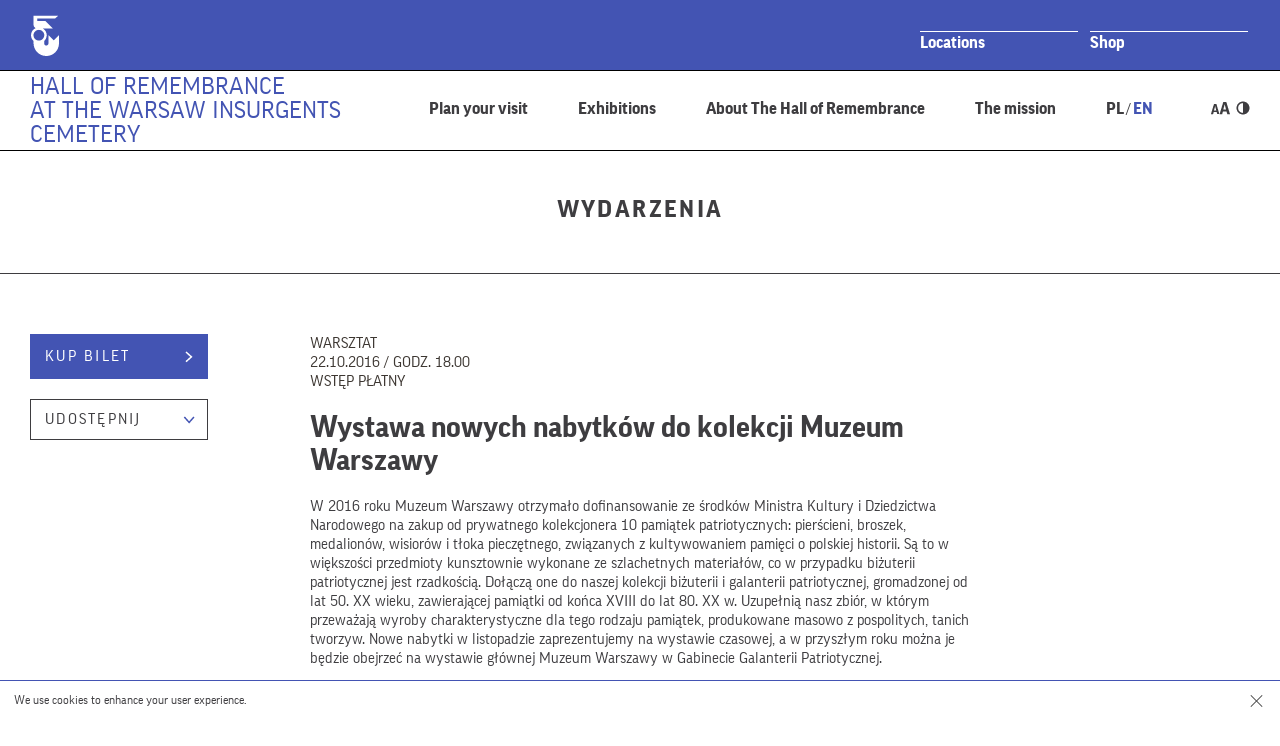

--- FILE ---
content_type: text/html; charset=UTF-8
request_url: https://izbapamieci.muzeumwarszawy.pl/en/?attachment_id=15638
body_size: 13458
content:
<!DOCTYPE html>
        <html class="" lang="en" xml:lang="en">
<head>
    <!--[if lt IE 7]>
    <p class="chromeframe">You are using an outdated browser. <a href="http://browsehappy.com/">Upgrade your browser today</a> or <a href="http://www.google.com/chromeframe/?redirect=true">install Google Chrome Frame</a> to fully enjoy this site.</p>
    <![endif]-->
    <!--[if lt IE 9]>
    <script src="https://html5shim.googlecode.com/svn/trunk/html5.js"></script>
    <![endif]-->
    <meta charset="utf-8">
    <meta name="viewport" content="width=device-width, initial-scale=1.0, minimum-scale=1.0, maximum-scale=4.0">
    <meta name="format-detection" content="telephone=no" />
    <meta name="description" content="Muzeum Warszawy">
    <link rel="icon" href="https://izbapamieci.muzeumwarszawy.pl/wp-content/themes/muzeum_warszawy_oddzial/img/favicon.ico" type="image/x-icon">
    <link rel="apple-touch-icon" sizes="57x57" href="https://izbapamieci.muzeumwarszawy.pl/wp-content/themes/muzeum_warszawy_oddzial/img/favicon/apple-icon-57x57.png">
    <link rel="apple-touch-icon" sizes="60x60" href="https://izbapamieci.muzeumwarszawy.pl/wp-content/themes/muzeum_warszawy_oddzial/img/favicon/apple-icon-60x60.png">
    <link rel="apple-touch-icon" sizes="72x72" href="https://izbapamieci.muzeumwarszawy.pl/wp-content/themes/muzeum_warszawy_oddzial/img/favicon/apple-icon-72x72.png">
    <link rel="apple-touch-icon" sizes="76x76" href="https://izbapamieci.muzeumwarszawy.pl/wp-content/themes/muzeum_warszawy_oddzial/img/favicon/apple-icon-76x76.png">
    <link rel="apple-touch-icon" sizes="114x114" href="https://izbapamieci.muzeumwarszawy.pl/wp-content/themes/muzeum_warszawy_oddzial/img/favicon/apple-icon-114x114.png">
    <link rel="apple-touch-icon" sizes="120x120" href="https://izbapamieci.muzeumwarszawy.pl/wp-content/themes/muzeum_warszawy_oddzial/img/favicon/apple-icon-120x120.png">
    <link rel="apple-touch-icon" sizes="144x144" href="https://izbapamieci.muzeumwarszawy.pl/wp-content/themes/muzeum_warszawy_oddzial/img/favicon/apple-icon-144x144.png">
    <link rel="apple-touch-icon" sizes="152x152" href="https://izbapamieci.muzeumwarszawy.pl/wp-content/themes/muzeum_warszawy_oddzial/img/favicon/apple-icon-152x152.png">
    <link rel="apple-touch-icon" sizes="180x180" href="https://izbapamieci.muzeumwarszawy.pl/wp-content/themes/muzeum_warszawy_oddzial/img/favicon/apple-icon-180x180.png">
    <link rel="icon" type="image/png" sizes="192x192"  href="https://izbapamieci.muzeumwarszawy.pl/wp-content/themes/muzeum_warszawy_oddzial/img/favicon/android-icon-192x192.png">
    <link rel="icon" type="image/png" sizes="32x32" href="https://izbapamieci.muzeumwarszawy.pl/wp-content/themes/muzeum_warszawy_oddzial/img/favicon/favicon-32x32.png">
    <link rel="icon" type="image/png" sizes="96x96" href="https://izbapamieci.muzeumwarszawy.pl/wp-content/themes/muzeum_warszawy_oddzial/img/favicon/favicon-96x96.png">
    <link rel="icon" type="image/png" sizes="16x16" href="https://izbapamieci.muzeumwarszawy.pl/wp-content/themes/muzeum_warszawy_oddzial/img/favicon/favicon-16x16.png">
    <link rel="manifest" href="https://izbapamieci.muzeumwarszawy.pl/wp-content/themes/muzeum_warszawy_oddzial/img/favicon/manifest.json">
    <meta name="msapplication-TileColor" content="#ffffff">
    <meta name="msapplication-TileImage" content="/ms-icon-144x144.png">
    
    <script type="text/javascript">var templateUrl = 'https://izbapamieci.muzeumwarszawy.pl/wp-content/themes/muzeum_warszawy_oddzial';var blogUrl = 'https://izbapamieci.muzeumwarszawy.pl/en/';</script>
    <!--<link rel="stylesheet" href="https://muzeumwarszawy.pl/wp-content/themes/muzeum_warszawy/stylesheets/css/styles.css" type="text/css" media="all">-->
    <meta name='robots' content='index, follow, max-image-preview:large, max-snippet:-1, max-video-preview:-1' />
<link rel="alternate" hreflang="en" href="https://izbapamieci.muzeumwarszawy.pl/en/?attachment_id=15638" />

	<!-- This site is optimized with the Yoast SEO plugin v26.7 - https://yoast.com/wordpress/plugins/seo/ -->
	<title>Wystawa nowych nabytków do kolekcji Muzeum Warszawy | Hall of Remembrance at the Warsaw Insurgents Cemetery</title>
	<link rel="canonical" href="https://izbapamieci.muzeumwarszawy.pl/en/" />
	<meta property="og:locale" content="en_US" />
	<meta property="og:type" content="article" />
	<meta property="og:title" content="Wystawa nowych nabytków do kolekcji Muzeum Warszawy | Hall of Remembrance at the Warsaw Insurgents Cemetery" />
	<meta property="og:description" content="Fot. Grażyna Kułakowska/Muzeum Warszawy" />
	<meta property="og:url" content="https://izbapamieci.muzeumwarszawy.pl/en/" />
	<meta property="og:site_name" content="Hall of Remembrance at the Warsaw Insurgents Cemetery" />
	<meta property="article:publisher" content="https://www.facebook.com/muzeum.wola" />
	<meta property="og:image" content="https://izbapamieci.muzeumwarszawy.pl/en/" />
	<meta property="og:image:width" content="2000" />
	<meta property="og:image:height" content="1333" />
	<meta property="og:image:type" content="image/jpeg" />
	<meta name="twitter:card" content="summary_large_image" />
	<script type="application/ld+json" class="yoast-schema-graph">{"@context":"https://schema.org","@graph":[{"@type":"WebPage","@id":"https://izbapamieci.muzeumwarszawy.pl/en/","url":"https://izbapamieci.muzeumwarszawy.pl/en/","name":"Wystawa nowych nabytków do kolekcji Muzeum Warszawy | Hall of Remembrance at the Warsaw Insurgents Cemetery","isPartOf":{"@id":"https://izbapamieci.muzeumwarszawy.pl/#website"},"primaryImageOfPage":{"@id":"https://izbapamieci.muzeumwarszawy.pl/en/#primaryimage"},"image":{"@id":"https://izbapamieci.muzeumwarszawy.pl/en/#primaryimage"},"thumbnailUrl":"https://izbapamieci.muzeumwarszawy.pl/wp-content/uploads/sites/25/2017/02/3-2.jpg","datePublished":"2017-02-01T13:37:34+00:00","breadcrumb":{"@id":"https://izbapamieci.muzeumwarszawy.pl/en/#breadcrumb"},"inLanguage":"en-US","potentialAction":[{"@type":"ReadAction","target":["https://izbapamieci.muzeumwarszawy.pl/en/"]}]},{"@type":"ImageObject","inLanguage":"en-US","@id":"https://izbapamieci.muzeumwarszawy.pl/en/#primaryimage","url":"https://izbapamieci.muzeumwarszawy.pl/wp-content/uploads/sites/25/2017/02/3-2.jpg","contentUrl":"https://izbapamieci.muzeumwarszawy.pl/wp-content/uploads/sites/25/2017/02/3-2.jpg","width":2000,"height":1333},{"@type":"BreadcrumbList","@id":"https://izbapamieci.muzeumwarszawy.pl/en/#breadcrumb","itemListElement":[{"@type":"ListItem","position":1,"name":"Home","item":"https://izbapamieci.muzeumwarszawy.pl/en/"},{"@type":"ListItem","position":2,"name":"Wystawa nowych nabytków do kolekcji Muzeum Warszawy"}]},{"@type":"WebSite","@id":"https://izbapamieci.muzeumwarszawy.pl/#website","url":"https://izbapamieci.muzeumwarszawy.pl/","name":"Hall of Remembrance at the Warsaw Insurgents Cemetery","description":"Hall of Remembrance at the Warsaw Insurgents Cemetery","potentialAction":[{"@type":"SearchAction","target":{"@type":"EntryPoint","urlTemplate":"https://izbapamieci.muzeumwarszawy.pl/?s={search_term_string}"},"query-input":{"@type":"PropertyValueSpecification","valueRequired":true,"valueName":"search_term_string"}}],"inLanguage":"en-US"}]}</script>
	<!-- / Yoast SEO plugin. -->


<link rel='dns-prefetch' href='//code.jquery.com' />
<link rel="alternate" type="application/rss+xml" title="Hall of Remembrance at the Warsaw Insurgents Cemetery &raquo; Wystawa nowych nabytków do kolekcji Muzeum Warszawy Comments Feed" href="https://izbapamieci.muzeumwarszawy.pl/en/?attachment_id=15638/feed/" />
<link rel="alternate" title="oEmbed (JSON)" type="application/json+oembed" href="https://izbapamieci.muzeumwarszawy.pl/en/wp-json/oembed/1.0/embed?url=https%3A%2F%2Fizbapamieci.muzeumwarszawy.pl%2Fen%2F%3Fattachment_id%3D15638" />
<link rel="alternate" title="oEmbed (XML)" type="text/xml+oembed" href="https://izbapamieci.muzeumwarszawy.pl/en/wp-json/oembed/1.0/embed?url=https%3A%2F%2Fizbapamieci.muzeumwarszawy.pl%2Fen%2F%3Fattachment_id%3D15638&#038;format=xml" />
<style id='wp-img-auto-sizes-contain-inline-css' type='text/css'>
img:is([sizes=auto i],[sizes^="auto," i]){contain-intrinsic-size:3000px 1500px}
/*# sourceURL=wp-img-auto-sizes-contain-inline-css */
</style>
<link rel='stylesheet' id='fonts-css' href='https://izbapamieci.muzeumwarszawy.pl/wp-content/themes/muzeum_warszawy_oddzial/stylesheets/css/fonts.css?ver=1.0' type='text/css' media='all' />
<link rel='stylesheet' id='global-css' href='https://izbapamieci.muzeumwarszawy.pl/wp-content/themes/muzeum_warszawy_oddzial/stylesheets/css/common-300925.css?ver=1.0' type='text/css' media='all' />
<link rel='stylesheet' id='highcontrast-css' href='https://izbapamieci.muzeumwarszawy.pl/wp-content/themes/muzeum_warszawy_oddzial/stylesheets/css/contrast.css?ver=1.0' type='text/css' media='all' />
<link rel='stylesheet' id='main-css' href='https://izbapamieci.muzeumwarszawy.pl/wp-content/themes/muzeum_warszawy_oddzial/stylesheets/css/styles-050925.css?ver=1.0' type='text/css' media='all' />
<link rel='stylesheet' id='izbapamieci-css' href='https://izbapamieci.muzeumwarszawy.pl/wp-content/themes/muzeum_warszawy_oddzial/stylesheets/css/izbapamieci.css?ver=1.0' type='text/css' media='all' />
<style id='wp-emoji-styles-inline-css' type='text/css'>

	img.wp-smiley, img.emoji {
		display: inline !important;
		border: none !important;
		box-shadow: none !important;
		height: 1em !important;
		width: 1em !important;
		margin: 0 0.07em !important;
		vertical-align: -0.1em !important;
		background: none !important;
		padding: 0 !important;
	}
/*# sourceURL=wp-emoji-styles-inline-css */
</style>
<link rel='stylesheet' id='wp-block-library-css' href='https://izbapamieci.muzeumwarszawy.pl/wp-includes/css/dist/block-library/style.min.css?ver=6.9' type='text/css' media='all' />
<style id='classic-theme-styles-inline-css' type='text/css'>
/*! This file is auto-generated */
.wp-block-button__link{color:#fff;background-color:#32373c;border-radius:9999px;box-shadow:none;text-decoration:none;padding:calc(.667em + 2px) calc(1.333em + 2px);font-size:1.125em}.wp-block-file__button{background:#32373c;color:#fff;text-decoration:none}
/*# sourceURL=/wp-includes/css/classic-themes.min.css */
</style>
<style id='global-styles-inline-css' type='text/css'>
:root{--wp--preset--aspect-ratio--square: 1;--wp--preset--aspect-ratio--4-3: 4/3;--wp--preset--aspect-ratio--3-4: 3/4;--wp--preset--aspect-ratio--3-2: 3/2;--wp--preset--aspect-ratio--2-3: 2/3;--wp--preset--aspect-ratio--16-9: 16/9;--wp--preset--aspect-ratio--9-16: 9/16;--wp--preset--color--black: #000000;--wp--preset--color--cyan-bluish-gray: #abb8c3;--wp--preset--color--white: #ffffff;--wp--preset--color--pale-pink: #f78da7;--wp--preset--color--vivid-red: #cf2e2e;--wp--preset--color--luminous-vivid-orange: #ff6900;--wp--preset--color--luminous-vivid-amber: #fcb900;--wp--preset--color--light-green-cyan: #7bdcb5;--wp--preset--color--vivid-green-cyan: #00d084;--wp--preset--color--pale-cyan-blue: #8ed1fc;--wp--preset--color--vivid-cyan-blue: #0693e3;--wp--preset--color--vivid-purple: #9b51e0;--wp--preset--gradient--vivid-cyan-blue-to-vivid-purple: linear-gradient(135deg,rgb(6,147,227) 0%,rgb(155,81,224) 100%);--wp--preset--gradient--light-green-cyan-to-vivid-green-cyan: linear-gradient(135deg,rgb(122,220,180) 0%,rgb(0,208,130) 100%);--wp--preset--gradient--luminous-vivid-amber-to-luminous-vivid-orange: linear-gradient(135deg,rgb(252,185,0) 0%,rgb(255,105,0) 100%);--wp--preset--gradient--luminous-vivid-orange-to-vivid-red: linear-gradient(135deg,rgb(255,105,0) 0%,rgb(207,46,46) 100%);--wp--preset--gradient--very-light-gray-to-cyan-bluish-gray: linear-gradient(135deg,rgb(238,238,238) 0%,rgb(169,184,195) 100%);--wp--preset--gradient--cool-to-warm-spectrum: linear-gradient(135deg,rgb(74,234,220) 0%,rgb(151,120,209) 20%,rgb(207,42,186) 40%,rgb(238,44,130) 60%,rgb(251,105,98) 80%,rgb(254,248,76) 100%);--wp--preset--gradient--blush-light-purple: linear-gradient(135deg,rgb(255,206,236) 0%,rgb(152,150,240) 100%);--wp--preset--gradient--blush-bordeaux: linear-gradient(135deg,rgb(254,205,165) 0%,rgb(254,45,45) 50%,rgb(107,0,62) 100%);--wp--preset--gradient--luminous-dusk: linear-gradient(135deg,rgb(255,203,112) 0%,rgb(199,81,192) 50%,rgb(65,88,208) 100%);--wp--preset--gradient--pale-ocean: linear-gradient(135deg,rgb(255,245,203) 0%,rgb(182,227,212) 50%,rgb(51,167,181) 100%);--wp--preset--gradient--electric-grass: linear-gradient(135deg,rgb(202,248,128) 0%,rgb(113,206,126) 100%);--wp--preset--gradient--midnight: linear-gradient(135deg,rgb(2,3,129) 0%,rgb(40,116,252) 100%);--wp--preset--font-size--small: 13px;--wp--preset--font-size--medium: 20px;--wp--preset--font-size--large: 36px;--wp--preset--font-size--x-large: 42px;--wp--preset--spacing--20: 0.44rem;--wp--preset--spacing--30: 0.67rem;--wp--preset--spacing--40: 1rem;--wp--preset--spacing--50: 1.5rem;--wp--preset--spacing--60: 2.25rem;--wp--preset--spacing--70: 3.38rem;--wp--preset--spacing--80: 5.06rem;--wp--preset--shadow--natural: 6px 6px 9px rgba(0, 0, 0, 0.2);--wp--preset--shadow--deep: 12px 12px 50px rgba(0, 0, 0, 0.4);--wp--preset--shadow--sharp: 6px 6px 0px rgba(0, 0, 0, 0.2);--wp--preset--shadow--outlined: 6px 6px 0px -3px rgb(255, 255, 255), 6px 6px rgb(0, 0, 0);--wp--preset--shadow--crisp: 6px 6px 0px rgb(0, 0, 0);}:where(.is-layout-flex){gap: 0.5em;}:where(.is-layout-grid){gap: 0.5em;}body .is-layout-flex{display: flex;}.is-layout-flex{flex-wrap: wrap;align-items: center;}.is-layout-flex > :is(*, div){margin: 0;}body .is-layout-grid{display: grid;}.is-layout-grid > :is(*, div){margin: 0;}:where(.wp-block-columns.is-layout-flex){gap: 2em;}:where(.wp-block-columns.is-layout-grid){gap: 2em;}:where(.wp-block-post-template.is-layout-flex){gap: 1.25em;}:where(.wp-block-post-template.is-layout-grid){gap: 1.25em;}.has-black-color{color: var(--wp--preset--color--black) !important;}.has-cyan-bluish-gray-color{color: var(--wp--preset--color--cyan-bluish-gray) !important;}.has-white-color{color: var(--wp--preset--color--white) !important;}.has-pale-pink-color{color: var(--wp--preset--color--pale-pink) !important;}.has-vivid-red-color{color: var(--wp--preset--color--vivid-red) !important;}.has-luminous-vivid-orange-color{color: var(--wp--preset--color--luminous-vivid-orange) !important;}.has-luminous-vivid-amber-color{color: var(--wp--preset--color--luminous-vivid-amber) !important;}.has-light-green-cyan-color{color: var(--wp--preset--color--light-green-cyan) !important;}.has-vivid-green-cyan-color{color: var(--wp--preset--color--vivid-green-cyan) !important;}.has-pale-cyan-blue-color{color: var(--wp--preset--color--pale-cyan-blue) !important;}.has-vivid-cyan-blue-color{color: var(--wp--preset--color--vivid-cyan-blue) !important;}.has-vivid-purple-color{color: var(--wp--preset--color--vivid-purple) !important;}.has-black-background-color{background-color: var(--wp--preset--color--black) !important;}.has-cyan-bluish-gray-background-color{background-color: var(--wp--preset--color--cyan-bluish-gray) !important;}.has-white-background-color{background-color: var(--wp--preset--color--white) !important;}.has-pale-pink-background-color{background-color: var(--wp--preset--color--pale-pink) !important;}.has-vivid-red-background-color{background-color: var(--wp--preset--color--vivid-red) !important;}.has-luminous-vivid-orange-background-color{background-color: var(--wp--preset--color--luminous-vivid-orange) !important;}.has-luminous-vivid-amber-background-color{background-color: var(--wp--preset--color--luminous-vivid-amber) !important;}.has-light-green-cyan-background-color{background-color: var(--wp--preset--color--light-green-cyan) !important;}.has-vivid-green-cyan-background-color{background-color: var(--wp--preset--color--vivid-green-cyan) !important;}.has-pale-cyan-blue-background-color{background-color: var(--wp--preset--color--pale-cyan-blue) !important;}.has-vivid-cyan-blue-background-color{background-color: var(--wp--preset--color--vivid-cyan-blue) !important;}.has-vivid-purple-background-color{background-color: var(--wp--preset--color--vivid-purple) !important;}.has-black-border-color{border-color: var(--wp--preset--color--black) !important;}.has-cyan-bluish-gray-border-color{border-color: var(--wp--preset--color--cyan-bluish-gray) !important;}.has-white-border-color{border-color: var(--wp--preset--color--white) !important;}.has-pale-pink-border-color{border-color: var(--wp--preset--color--pale-pink) !important;}.has-vivid-red-border-color{border-color: var(--wp--preset--color--vivid-red) !important;}.has-luminous-vivid-orange-border-color{border-color: var(--wp--preset--color--luminous-vivid-orange) !important;}.has-luminous-vivid-amber-border-color{border-color: var(--wp--preset--color--luminous-vivid-amber) !important;}.has-light-green-cyan-border-color{border-color: var(--wp--preset--color--light-green-cyan) !important;}.has-vivid-green-cyan-border-color{border-color: var(--wp--preset--color--vivid-green-cyan) !important;}.has-pale-cyan-blue-border-color{border-color: var(--wp--preset--color--pale-cyan-blue) !important;}.has-vivid-cyan-blue-border-color{border-color: var(--wp--preset--color--vivid-cyan-blue) !important;}.has-vivid-purple-border-color{border-color: var(--wp--preset--color--vivid-purple) !important;}.has-vivid-cyan-blue-to-vivid-purple-gradient-background{background: var(--wp--preset--gradient--vivid-cyan-blue-to-vivid-purple) !important;}.has-light-green-cyan-to-vivid-green-cyan-gradient-background{background: var(--wp--preset--gradient--light-green-cyan-to-vivid-green-cyan) !important;}.has-luminous-vivid-amber-to-luminous-vivid-orange-gradient-background{background: var(--wp--preset--gradient--luminous-vivid-amber-to-luminous-vivid-orange) !important;}.has-luminous-vivid-orange-to-vivid-red-gradient-background{background: var(--wp--preset--gradient--luminous-vivid-orange-to-vivid-red) !important;}.has-very-light-gray-to-cyan-bluish-gray-gradient-background{background: var(--wp--preset--gradient--very-light-gray-to-cyan-bluish-gray) !important;}.has-cool-to-warm-spectrum-gradient-background{background: var(--wp--preset--gradient--cool-to-warm-spectrum) !important;}.has-blush-light-purple-gradient-background{background: var(--wp--preset--gradient--blush-light-purple) !important;}.has-blush-bordeaux-gradient-background{background: var(--wp--preset--gradient--blush-bordeaux) !important;}.has-luminous-dusk-gradient-background{background: var(--wp--preset--gradient--luminous-dusk) !important;}.has-pale-ocean-gradient-background{background: var(--wp--preset--gradient--pale-ocean) !important;}.has-electric-grass-gradient-background{background: var(--wp--preset--gradient--electric-grass) !important;}.has-midnight-gradient-background{background: var(--wp--preset--gradient--midnight) !important;}.has-small-font-size{font-size: var(--wp--preset--font-size--small) !important;}.has-medium-font-size{font-size: var(--wp--preset--font-size--medium) !important;}.has-large-font-size{font-size: var(--wp--preset--font-size--large) !important;}.has-x-large-font-size{font-size: var(--wp--preset--font-size--x-large) !important;}
:where(.wp-block-post-template.is-layout-flex){gap: 1.25em;}:where(.wp-block-post-template.is-layout-grid){gap: 1.25em;}
:where(.wp-block-term-template.is-layout-flex){gap: 1.25em;}:where(.wp-block-term-template.is-layout-grid){gap: 1.25em;}
:where(.wp-block-columns.is-layout-flex){gap: 2em;}:where(.wp-block-columns.is-layout-grid){gap: 2em;}
:root :where(.wp-block-pullquote){font-size: 1.5em;line-height: 1.6;}
/*# sourceURL=global-styles-inline-css */
</style>
<link rel='stylesheet' id='events-manager-css' href='https://izbapamieci.muzeumwarszawy.pl/wp-content/plugins/events-manager/includes/css/events-manager.min.css?ver=7.2.3.1' type='text/css' media='all' />
<style id='events-manager-inline-css' type='text/css'>
body .em { --font-family : inherit; --font-weight : inherit; --font-size : 1em; --line-height : inherit; }
/*# sourceURL=events-manager-inline-css */
</style>
<link rel='stylesheet' id='wpml-legacy-horizontal-list-0-css' href='https://izbapamieci.muzeumwarszawy.pl/wp-content/plugins/sitepress-multilingual-cms/templates/language-switchers/legacy-list-horizontal/style.min.css?ver=1' type='text/css' media='all' />
<script type="text/javascript" src="https://code.jquery.com/jquery-2.2.4.min.js?ver=1.0" id="jquery-js"></script>
<script type="text/javascript" src="https://izbapamieci.muzeumwarszawy.pl/wp-includes/js/jquery/ui/core.min.js?ver=1.13.3" id="jquery-ui-core-js"></script>
<script type="text/javascript" src="https://izbapamieci.muzeumwarszawy.pl/wp-includes/js/jquery/ui/mouse.min.js?ver=1.13.3" id="jquery-ui-mouse-js"></script>
<script type="text/javascript" src="https://izbapamieci.muzeumwarszawy.pl/wp-includes/js/jquery/ui/sortable.min.js?ver=1.13.3" id="jquery-ui-sortable-js"></script>
<script type="text/javascript" src="https://izbapamieci.muzeumwarszawy.pl/wp-includes/js/jquery/ui/datepicker.min.js?ver=1.13.3" id="jquery-ui-datepicker-js"></script>
<script type="text/javascript" id="jquery-ui-datepicker-js-after">
/* <![CDATA[ */
jQuery(function(jQuery){jQuery.datepicker.setDefaults({"closeText":"Close","currentText":"Today","monthNames":["January","February","March","April","May","June","July","August","September","October","November","December"],"monthNamesShort":["Jan","Feb","Mar","Apr","May","Jun","Jul","Aug","Sep","Oct","Nov","Dec"],"nextText":"Next","prevText":"Previous","dayNames":["Sunday","Monday","Tuesday","Wednesday","Thursday","Friday","Saturday"],"dayNamesShort":["Sun","Mon","Tue","Wed","Thu","Fri","Sat"],"dayNamesMin":["S","M","T","W","T","F","S"],"dateFormat":"d MM yy","firstDay":1,"isRTL":false});});
//# sourceURL=jquery-ui-datepicker-js-after
/* ]]> */
</script>
<script type="text/javascript" src="https://izbapamieci.muzeumwarszawy.pl/wp-includes/js/jquery/ui/resizable.min.js?ver=1.13.3" id="jquery-ui-resizable-js"></script>
<script type="text/javascript" src="https://izbapamieci.muzeumwarszawy.pl/wp-includes/js/jquery/ui/draggable.min.js?ver=1.13.3" id="jquery-ui-draggable-js"></script>
<script type="text/javascript" src="https://izbapamieci.muzeumwarszawy.pl/wp-includes/js/jquery/ui/controlgroup.min.js?ver=1.13.3" id="jquery-ui-controlgroup-js"></script>
<script type="text/javascript" src="https://izbapamieci.muzeumwarszawy.pl/wp-includes/js/jquery/ui/checkboxradio.min.js?ver=1.13.3" id="jquery-ui-checkboxradio-js"></script>
<script type="text/javascript" src="https://izbapamieci.muzeumwarszawy.pl/wp-includes/js/jquery/ui/button.min.js?ver=1.13.3" id="jquery-ui-button-js"></script>
<script type="text/javascript" src="https://izbapamieci.muzeumwarszawy.pl/wp-includes/js/jquery/ui/dialog.min.js?ver=1.13.3" id="jquery-ui-dialog-js"></script>
<script type="text/javascript" id="events-manager-js-extra">
/* <![CDATA[ */
var EM = {"ajaxurl":"https://izbapamieci.muzeumwarszawy.pl/wp-admin/admin-ajax.php","locationajaxurl":"https://izbapamieci.muzeumwarszawy.pl/wp-admin/admin-ajax.php?action=locations_search","firstDay":"1","locale":"en","dateFormat":"yy-mm-dd","ui_css":"https://izbapamieci.muzeumwarszawy.pl/wp-content/plugins/events-manager/includes/css/jquery-ui/build.min.css","show24hours":"1","is_ssl":"1","autocomplete_limit":"10","calendar":{"breakpoints":{"small":560,"medium":908,"large":false},"month_format":"M Y"},"phone":"","datepicker":{"format":"d.m.Y"},"search":{"breakpoints":{"small":650,"medium":850,"full":false}},"url":"https://izbapamieci.muzeumwarszawy.pl/wp-content/plugins/events-manager","assets":{"input.em-uploader":{"js":{"em-uploader":{"url":"https://izbapamieci.muzeumwarszawy.pl/wp-content/plugins/events-manager/includes/js/em-uploader.js?v=7.2.3.1","event":"em_uploader_ready"}}},".em-event-editor":{"js":{"event-editor":{"url":"https://izbapamieci.muzeumwarszawy.pl/wp-content/plugins/events-manager/includes/js/events-manager-event-editor.js?v=7.2.3.1","event":"em_event_editor_ready"}},"css":{"event-editor":"https://izbapamieci.muzeumwarszawy.pl/wp-content/plugins/events-manager/includes/css/events-manager-event-editor.min.css?v=7.2.3.1"}},".em-recurrence-sets, .em-timezone":{"js":{"luxon":{"url":"luxon/luxon.js?v=7.2.3.1","event":"em_luxon_ready"}}},".em-booking-form, #em-booking-form, .em-booking-recurring, .em-event-booking-form":{"js":{"em-bookings":{"url":"https://izbapamieci.muzeumwarszawy.pl/wp-content/plugins/events-manager/includes/js/bookingsform.js?v=7.2.3.1","event":"em_booking_form_js_loaded"}}},"#em-opt-archetypes":{"js":{"archetypes":"https://izbapamieci.muzeumwarszawy.pl/wp-content/plugins/events-manager/includes/js/admin-archetype-editor.js?v=7.2.3.1","archetypes_ms":"https://izbapamieci.muzeumwarszawy.pl/wp-content/plugins/events-manager/includes/js/admin-archetypes.js?v=7.2.3.1","qs":"qs/qs.js?v=7.2.3.1"}}},"cached":"","bookingInProgress":"Please wait while the booking is being submitted.","tickets_save":"Save Ticket","bookingajaxurl":"https://izbapamieci.muzeumwarszawy.pl/wp-admin/admin-ajax.php","bookings_export_save":"Export Bookings","bookings_settings_save":"Save Settings","booking_delete":"Are you sure you want to delete?","booking_offset":"30","bookings":{"submit_button":{"text":{"default":"Wy\u015blij zg\u0142oszenie","free":"Wy\u015blij zg\u0142oszenie","payment":"Wy\u015blij zg\u0142oszenie","processing":"Przetwarzanie\u2026"}},"update_listener":""},"bb_full":"Wyprzedane","bb_book":"Zarezerwuj","bb_booking":"Rezerwuj\u0119...","bb_booked":"Rezerwacja wys\u0142ana","bb_error":"Rezerwacja - b\u0142\u0105d. Spr\u00f3buj ponownie?","bb_cancel":"Anuluj","bb_canceling":"Anulowanie...","bb_cancelled":"Odwo\u0142ane","bb_cancel_error":"Anulacja - b\u0142\u0105d. Spr\u00f3buj ponownie?","txt_search":"","txt_searching":"Searching...","txt_loading":"Loading..."};
//# sourceURL=events-manager-js-extra
/* ]]> */
</script>
<script type="text/javascript" src="https://izbapamieci.muzeumwarszawy.pl/wp-content/plugins/events-manager/includes/js/events-manager.js?ver=7.2.3.1" id="events-manager-js"></script>
<link rel="https://api.w.org/" href="https://izbapamieci.muzeumwarszawy.pl/en/wp-json/" /><link rel="alternate" title="JSON" type="application/json" href="https://izbapamieci.muzeumwarszawy.pl/en/wp-json/wp/v2/media/15638" /><link rel="EditURI" type="application/rsd+xml" title="RSD" href="https://izbapamieci.muzeumwarszawy.pl/xmlrpc.php?rsd" />
<link rel='shortlink' href='https://izbapamieci.muzeumwarszawy.pl/en/?p=15638' />
<meta name="generator" content="WPML ver:4.8.6 stt:1,41;" />
<meta name="generator" content="Elementor 3.34.1; features: additional_custom_breakpoints; settings: css_print_method-external, google_font-enabled, font_display-auto">
			<style>
				.e-con.e-parent:nth-of-type(n+4):not(.e-lazyloaded):not(.e-no-lazyload),
				.e-con.e-parent:nth-of-type(n+4):not(.e-lazyloaded):not(.e-no-lazyload) * {
					background-image: none !important;
				}
				@media screen and (max-height: 1024px) {
					.e-con.e-parent:nth-of-type(n+3):not(.e-lazyloaded):not(.e-no-lazyload),
					.e-con.e-parent:nth-of-type(n+3):not(.e-lazyloaded):not(.e-no-lazyload) * {
						background-image: none !important;
					}
				}
				@media screen and (max-height: 640px) {
					.e-con.e-parent:nth-of-type(n+2):not(.e-lazyloaded):not(.e-no-lazyload),
					.e-con.e-parent:nth-of-type(n+2):not(.e-lazyloaded):not(.e-no-lazyload) * {
						background-image: none !important;
					}
				}
			</style>
			
    
    
    
    
    
    
    
    

    <!-- Global site tag (gtag.js) - Google Analytics -->
    <script async src="https://www.googletagmanager.com/gtag/js?id=G-ZLX621E6QT"></script>
    <script>
      window.dataLayer = window.dataLayer || [];
      function gtag(){dataLayer.push(arguments);}
      gtag('js', new Date());

      gtag('config', 'G-ZLX621E6QT');
    </script>


    <!-- MailerLite Universal -->
    <script>
        (function(w,d,e,u,f,l,n){w[f]=w[f]||function(){(w[f].q=w[f].q||[])
        .push(arguments);},l=d.createElement(e),l.async=1,l.src=u,
        n=d.getElementsByTagName(e)[0],n.parentNode.insertBefore(l,n);})
        (window,document,'script','https://assets.mailerlite.com/js/universal.js','ml');
        ml('account', '1216280');
    </script>
    <!-- End MailerLite Universal -->

</head>


<body data-rsssl=1 class="oddzial_mw blog_25 en" data-lang="en">


        <div id="cookiebar">
      <div class="inner">
        <!--googleoff: all-->
        <p>We use cookies to enhance your user experience.        <a href="#" class="cookies_close"></a>
        </p>
        <!--googleon: all-->
      </div>
    </div>
    

  <div class="overall desktop">

    
       	<div class="header_holder">
            <header>
                <svg  version="1.1" id="go_to_top" x="0px" y="0px" width="42.25px" height="42.417px" viewBox="0 0 42.25 42.417" enable-background="new 0 0 42.25 42.417" xml:space="preserve">
                <path fill="#FFFFFF" stroke="#4354B4" stroke-width="1.3793" d="M21.25,41.25c11.045,0,20-8.955,20-20c0-11.045-8.955-20-20-20  s-20,8.955-20,20C1.25,32.295,10.205,41.25,21.25,41.25"/>
                <polygon fill="#4354B4" points="21.25,11.758 13.478,19.667 15.032,21.167 20.159,15.866 20.159,30.742 22.341,30.742   22.341,15.866 27.469,21.167 29.024,19.667 "/>
                </svg>
                <div class="logo mobile">
                <a href="https://muzeumwarszawy.pl/">
                <svg  version="1.1" x="0px" y="0px" width="29px" height="42px" viewBox="0 0 29 42" enable-background="new 0 0 29 42" xml:space="preserve">
                <path fill="#FFFFFF" d="M17.938,20.259v8.329c0,1.188-0.963,2.155-2.152,2.155c-1.187,0-2.154-0.968-2.154-2.155v-2.354  c1.585-1.428,2.582-3.497,2.582-5.799c0-2.833-1.509-5.314-3.769-6.682h9.978l-7.497-7.497H6.891c-0.075,0-0.144,0.005-0.215,0.01  V3.643h17.994l2.938-2.646H3.14v8.576v0.429c0,1.452,0.827,2.705,2.032,3.328C2.475,14.56,0.6,17.278,0.6,20.435  c0,2.282,0.979,4.335,2.54,5.762v2.391c0,6.973,5.674,12.645,12.646,12.645c6.975,0,12.645-5.672,12.645-12.645V20.27l-5.238,5.242  L17.938,20.259z M8.406,25.779c-2.951,0-5.344-2.393-5.344-5.344c0-2.951,2.393-5.344,5.344-5.344c2.951,0,5.344,2.394,5.344,5.344  C13.75,23.387,11.357,25.779,8.406,25.779"/>
                </svg>
                </a>
                </div>
            	<div class="logo desktop"><a href="https://muzeumwarszawy.pl/"><img src="https://izbapamieci.muzeumwarszawy.pl/wp-content/themes/muzeum_warszawy_oddzial/img/logo-w.svg" alt="Logo Muzeum Warszawy" title="Logo Muzeum Warszawy" /></a></div>

                <a href="#" class="menu_button">
                    <div class="line_one"></div><div class="line_two"></div><div class="line_three"></div>
                </a>

                <div class="lang mobile-menu">
                    <a href="https://izbapamieci.muzeumwarszawy.pl/">pl</a><span>/</span><a class="current" href="https://izbapamieci.muzeumwarszawy.pl/en/?attachment_id=15638">en</a>                </div>
                
            	<div class="menu_holder">
                    <ul class="menu">
                        <li class="menu-item-has-children"><a href="#" title="Lokalizacje">Locations</a>                     <ul class="sub-menu">
                        <li id="menu-item-14751" class="menu-item menu-item-type-custom menu-item-object-custom menu-item-14751"><a title="Museum of Warsaw" href="https://muzeumwarszawy.pl/en/">Museum of Warsaw</a></li>
                        <li id="menu-item-14752" class="menu-item menu-item-type-custom menu-item-object-custom menu-item-home menu-item-14752"><a title="The Praga Museum of Warsaw" href="https://muzeumpragi.pl/en/">The Praga Museum of Warsaw</a></li>
                        <li id="menu-item-14753" class="menu-item menu-item-type-custom menu-item-object-custom menu-item-14753"><a title="The Wola Museum of Warsaw" href="https://muzeumwoli.muzeumwarszawy.pl/en/">The Wola Museum of Warsaw</a></li>
                        <li id="menu-item-14754" class="menu-item menu-item-type-custom menu-item-object-custom menu-item-14754"><a title="The Museum of Pharmacy" href="https://muzeumfarmacji.muzeumwarszawy.pl/en/">The Museum of Pharmacy</a></li>
                        <li id="menu-item-14755" class="menu-item menu-item-type-custom menu-item-object-custom menu-item-14755"><a title="The Museum of Printing" href="https://muzeumdrukarstwa.muzeumwarszawy.pl/en/">The Museum of Printing</a></li>
                        <li id="menu-item-14756" class="menu-item menu-item-type-custom menu-item-object-custom menu-item-14756"><a title="The Heritage Interpretation Centre" href="https://ciz.muzeumwarszawy.pl/en/">The Heritage Interpretation Centre</a></li>
                        <li id="menu-item-14759" class="menu-item menu-item-type-custom menu-item-object-custom menu-item-14759"><a title="Barbakan" href="https://barbakan.muzeumwarszawy.pl/en/">Barbakan</a></li>
                        <li id="menu-item-14757" class="menu-item menu-item-type-custom menu-item-object-custom menu-item-14757"><a title="Korczakianum" href="https://korczakianum.muzeumwarszawy.pl/en/">Korczakianum</a></li>
                        <li id="menu-item-14758" class="menu-item menu-item-type-custom menu-item-object-custom menu-item-14758"><a title="Palmiry Museum – Memorial Site" href="https://palmiry.muzeumwarszawy.pl/en/">Palmiry Museum – Memorial Site</a></li>
                        <li id="menu-item-15252" class="menu-item menu-item-type-custom menu-item-object-custom menu-item-15252"><a title="Hall of Remembrance" href="https://izbapamieci.muzeumwarszawy.pl/en">Hall of Remembrance at the Warsaw Insurgents Cemetery</a></li>
                        </ul>
                    

                    <li><a title="Sklep Muzeum Warszawy" href="https://sklep.muzeumwarszawy.pl">Shop</a></li>

                    <li style="display:none" class="view-mode"><svg id="larger-typo" version="1.1" xmlns="https://www.w3.org/2000/svg" xmlns:xlink="https://www.w3.org/1999/xlink" x="0px" y="0px" width="26px" height="14px" viewBox="0 0 26 14" style="enable-background:new 0 0 26 14;" xml:space="preserve"><g><path style="fill:#3E3D40;" d="M9.1,13.2H6.9L10,3h2.4l3,10.1h-2.2L12.7,11h-3L9.1,13.2z M10,9.4h2.2L11.2,5h0L10,9.4z"/></g><g><path style="fill:#3E3D40;" d="M18.2,13.2h-2.6l3.7-12.3h3l3.7,12.3h-2.7l-0.7-2.6h-3.7L18.2,13.2z M19.3,8.6H22l-1.3-5.4h0 L19.3,8.6z"/></g></svg><svg id="contrast-mode" version="1.1" xmlns="https://www.w3.org/2000/svg" xmlns:xlink="https://www.w3.org/1999/xlink" x="0px" y="0px" width="14px" height="14px" viewBox="0 0 14 14" style="enable-background:new 0 0 14 14;" xml:space="preserve"><path style="fill:#3E3D40;" d="M7,13.5c3.6,0,6.5-2.9,6.5-6.5c0-3.6-2.9-6.5-6.5-6.5C3.4,0.5,0.5,3.4,0.5,7 C0.5,10.6,3.4,13.5,7,13.5"/><path class="transparent-bg" style="fill:#FFFFFF;" d="M7,2.1C4.3,2.1,2.1,4.3,2.1,7c0,2.7,2.2,4.9,4.9,4.9"/></svg></li>

                    </ul>
                    <div class="mobile_menu"><div class="menu-menu-glowne-en-container"><ul id="menu-menu-glowne-en" class="menu"><li id="menu-item-14681" class="menu-item menu-item-type-post_type menu-item-object-page menu-item-14681"><a href="https://izbapamieci.muzeumwarszawy.pl/en/visit/" title="Visit">Plan your visit</a></li>
<li id="menu-item-16470" class="menu-item menu-item-type-post_type menu-item-object-page menu-item-16470"><a href="https://izbapamieci.muzeumwarszawy.pl/en/exhibitions/core-exhibition/">Exhibitions</a></li>
<li id="menu-item-16460" class="menu-item menu-item-type-post_type menu-item-object-page menu-item-16460"><a href="https://izbapamieci.muzeumwarszawy.pl/en/about-the-hall-of-remembrance/">About The Hall of Remembrance</a></li>
<li id="menu-item-16426" class="menu-item menu-item-type-post_type menu-item-object-page menu-item-16426"><a href="https://izbapamieci.muzeumwarszawy.pl/en/the-mission-of-the-hall-of-remembrance/">The mission</a></li>
<li class="lang"><a href="https://izbapamieci.muzeumwarszawy.pl/">pl</a><span>/</span><a class="current" href="https://izbapamieci.muzeumwarszawy.pl/en/?attachment_id=15638">en</a></li><li class="view-mode"><svg class="larger-typo" version="1.1" xmlns="https://www.w3.org/2000/svg" xmlns:xlink="https://www.w3.org/1999/xlink" x="0px" y="0px" width="26px" height="14px" viewBox="0 0 26 14" style="enable-background:new 0 0 26 14;" xml:space="preserve"><g><path style="fill:#3E3D40;" d="M9.1,13.2H6.9L10,3h2.4l3,10.1h-2.2L12.7,11h-3L9.1,13.2z M10,9.4h2.2L11.2,5h0L10,9.4z"/></g><g><path style="fill:#3E3D40;" d="M18.2,13.2h-2.6l3.7-12.3h3l3.7,12.3h-2.7l-0.7-2.6h-3.7L18.2,13.2z M19.3,8.6H22l-1.3-5.4h0 L19.3,8.6z"/></g></svg><svg class="contrast-mode" version="1.1" xmlns="https://www.w3.org/2000/svg" xmlns:xlink="https://www.w3.org/1999/xlink" x="0px" y="0px" width="14px" height="14px" viewBox="0 0 14 14" style="enable-background:new 0 0 14 14;" xml:space="preserve"><path style="fill:#3E3D40;" d="M7,13.5c3.6,0,6.5-2.9,6.5-6.5c0-3.6-2.9-6.5-6.5-6.5C3.4,0.5,0.5,3.4,0.5,7 C0.5,10.6,3.4,13.5,7,13.5"/><path class="transparent-bg" style="fill:#FFFFFF;" d="M7,2.1C4.3,2.1,2.1,4.3,2.1,7c0,2.7,2.2,4.9,4.9,4.9"/></svg></li></ul></div></div>
                </div>
              <a href="#" class="menu_trigger"><div class="line"></div><div class="line"></div><div class="line"></div></a>
            </header>
         </div>

          <nav class="main_menu">
            <div class="blog_title"><a title="Hall of Remembrance at the Warsaw Insurgents Cemetery" href="https://izbapamieci.muzeumwarszawy.pl/en/">Hall of Remembrance <br />
at the Warsaw Insurgents Cemetery</a></div>
            <div class="menu-menu-glowne-en-container"><ul id="menu-menu-glowne-en-1" class="menu"><li class="menu-item menu-item-type-post_type menu-item-object-page menu-item-14681"><a href="https://izbapamieci.muzeumwarszawy.pl/en/visit/" title="Visit">Plan your visit</a></li>
<li class="menu-item menu-item-type-post_type menu-item-object-page menu-item-16470"><a href="https://izbapamieci.muzeumwarszawy.pl/en/exhibitions/core-exhibition/">Exhibitions</a></li>
<li class="menu-item menu-item-type-post_type menu-item-object-page menu-item-16460"><a href="https://izbapamieci.muzeumwarszawy.pl/en/about-the-hall-of-remembrance/">About The Hall of Remembrance</a></li>
<li class="menu-item menu-item-type-post_type menu-item-object-page menu-item-16426"><a href="https://izbapamieci.muzeumwarszawy.pl/en/the-mission-of-the-hall-of-remembrance/">The mission</a></li>
<li class="lang"><a href="https://izbapamieci.muzeumwarszawy.pl/">pl</a><span>/</span><a class="current" href="https://izbapamieci.muzeumwarszawy.pl/en/?attachment_id=15638">en</a></li><li class="view-mode"><svg class="larger-typo" version="1.1" xmlns="https://www.w3.org/2000/svg" xmlns:xlink="https://www.w3.org/1999/xlink" x="0px" y="0px" width="26px" height="14px" viewBox="0 0 26 14" style="enable-background:new 0 0 26 14;" xml:space="preserve"><g><path style="fill:#3E3D40;" d="M9.1,13.2H6.9L10,3h2.4l3,10.1h-2.2L12.7,11h-3L9.1,13.2z M10,9.4h2.2L11.2,5h0L10,9.4z"/></g><g><path style="fill:#3E3D40;" d="M18.2,13.2h-2.6l3.7-12.3h3l3.7,12.3h-2.7l-0.7-2.6h-3.7L18.2,13.2z M19.3,8.6H22l-1.3-5.4h0 L19.3,8.6z"/></g></svg><svg class="contrast-mode" version="1.1" xmlns="https://www.w3.org/2000/svg" xmlns:xlink="https://www.w3.org/1999/xlink" x="0px" y="0px" width="14px" height="14px" viewBox="0 0 14 14" style="enable-background:new 0 0 14 14;" xml:space="preserve"><path style="fill:#3E3D40;" d="M7,13.5c3.6,0,6.5-2.9,6.5-6.5c0-3.6-2.9-6.5-6.5-6.5C3.4,0.5,0.5,3.4,0.5,7 C0.5,10.6,3.4,13.5,7,13.5"/><path class="transparent-bg" style="fill:#FFFFFF;" d="M7,2.1C4.3,2.1,2.1,4.3,2.1,7c0,2.7,2.2,4.9,4.9,4.9"/></svg></li></ul></div>          </nav>
<div class="single_event_page">

	<div class="main_wrapper">

		<section>
			<h2 class="section_title">Wydarzenia</h2>

			<div class="row">

				<div class="col span_3">
					<div class="buttons">
						<a class="button buy_ticket_button" href="#">Kup bilet <img src="https://izbapamieci.muzeumwarszawy.pl/wp-content/themes/muzeum_warszawy_oddzial/img/arrow-right.svg" alt="Kup bilet" /></a>
						<a class="button share_button" href="#">Udostępnij <img src="https://izbapamieci.muzeumwarszawy.pl/wp-content/themes/muzeum_warszawy_oddzial/img/arrow-right-blue.svg" alt="Udostępnij" /></a>
					</div>
				</div>


				<div class="col span_6">

					<p class="event_info">WARSZTAT<br/>
					22.10.2016 / GODZ. 18.00<br/>
					WSTĘP PŁATNY</p>


					<h1>Wystawa nowych nabytków do kolekcji Muzeum Warszawy</h1>

					
					<div class="event_main_text">
						<p>W 2016 roku Muzeum Warszawy otrzymało dofinansowanie ze środków Ministra
						Kultury i Dziedzictwa Narodowego na zakup od prywatnego kolekcjonera 10
						pamiątek patriotycznych: pierścieni, broszek, medalionów, wisiorów i tłoka
						pieczętnego, związanych z kultywowaniem pamięci o polskiej historii. Są to w
						większości przedmioty kunsztownie wykonane ze szlachetnych materiałów,
						co w przypadku biżuterii patriotycznej jest rzadkością. Dołączą one do naszej
						kolekcji biżuterii i galanterii patriotycznej, gromadzonej od lat 50. XX wieku,
						zawierającej pamiątki od końca XVIII do lat 80. XX w. Uzupełnią nasz zbiór,
						w którym przeważają wyroby charakterystyczne dla tego rodzaju pamiątek,
						produkowane masowo z pospolitych, tanich tworzyw. Nowe nabytki w listopadzie
						zaprezentujemy na wystawie czasowej, a w przyszłym roku można je będzie
						obejrzeć na wystawie głównej Muzeum Warszawy w Gabinecie Galanterii
						Patriotycznej.</p>
						<p>Zakup kolekcji pamiątek patriotycznych do poszerzenia kolekcji muzealnej
						dofinansowano ze środków Ministra Kultury i Dziedzictwa Narodowego w ramach
						Programu: Kolekcje – priorytetu 4: „Kolekcje muzealne”.
						Są to w większości przedmioty kunsztownie wykonane ze szlachetnych
						materiałów, co w przypadku biżuterii patriotycznej jest rzadkością. Dołączą
						one do naszej kolekcji biżuterii i galanterii patriotycznej, gromadzonej od lat
						50. XX wieku, zawierającej pamiątki od końca XVIII do lat 80. XX w. Uzupełnią
						nasz zbiór, w którym przeważają wyroby charakterystyczne dla tego rodzaju
						pamiątek, produkowane masowo z pospolitych, tanich tworzyw. Nowe nabytki w
						listopadzie zaprezentujemy na wystawie czasowej, a w przyszłym roku można je
						będzie obejrzeć na wystawie głównej Muzeum Warszawy w Gabinecie Galanterii
						Patriotycznej.</p>
						<p>Zakup kolekcji pamiątek patriotycznych do poszerzenia kolekcji muzealnej
						dofinansowano ze środków Ministra Kultury i Dziedzictwa Narodowego w ramach
						Programu: Kolekcje – priorytetu 4: „Kolekcje muzealne”.</p>
					</div>

				</div>

			</div>


		</section>

	</div>


</div>



<div id="newsletter">
	<div class="newsletter-inner">
		<div class="ml-embedded" data-form="ZOuiuC"></div>
		<div class="close"></div>
	</div>
</div>

	        <footer>
	        	<div class="row row_1">

		        	<div class="half_timer">
		        		<div class="col span_2 footer_adres">
		        						        			<div class="menu-stopka-kolumna-1-container"><ul id="menu-stopka-kolumna-1" class="menu"><li id="menu-item-14698" class="address menu-item menu-item-type-custom menu-item-object-custom menu-item-14698"><a href="#">Izba Pamięci </br>przy Cmentarzu Powstańców Warszawy </br>ul. Wolska 168</br>01-258 Warszawa</a></li>
</ul></div>			        				        		</div>
		        		<div class="col span_2">
		        						        			<br/>
			        				        		</div>
		        		<div class="col span_2">
		        			<div class="menu-footer-kolumna-3-container"><ul id="menu-footer-kolumna-3" class="menu"><li id="menu-item-16429" class="menu-item menu-item-type-post_type menu-item-object-page menu-item-16429"><a href="https://izbapamieci.muzeumwarszawy.pl/en/visit/">Plan your visit</a></li>
<li id="menu-item-16430" class="menu-item menu-item-type-custom menu-item-object-custom menu-item-16430"><a href="https://muzeumwarszawy.pl/en/temporary-rules-of-visiting-the-museum-of-warsaw/">Rules of visiting</a></li>
</ul></div>		        		</div>
		        		<div class="col span_2">
							
															<div class="menu-stopka-kolumna-4-container">
									<ul id="menu-stopka-kolumna-4" class="menu">
										<li id="menu-item-14686" class="menu-item menu-item-type-custom menu-item-object-custom current-menu-item current_page_item menu-item-home current-menu-ancestor current-menu-parent menu-item-has-children menu-item-14686"><a title="Lokalizacje" href="#" aria-current="page">Locations</a>
											<ul class="sub-menu">
			                                    <li id="menu-item-14540" class="menu-item menu-item-type-custom menu-item-object-custom current-menu-item current_page_item menu-item-home menu-item-14540">
			                                        <a href="https://muzeumwarszawy.pl/en/">Museum of Warsaw</a>
			                                    </li>
			                                    <li id="menu-item-14541" class="menu-item menu-item-type-custom menu-item-object-custom menu-item-14541">
			                                        <a href="https://muzeumpragi.pl/en/">The Praga Museum of Warsaw</a>
			                                    </li>
			                                    <li id="menu-item-15246" class="menu-item menu-item-type-custom menu-item-object-custom menu-item-15246">
			                                        <a href="https://muzeumwoli.muzeumwarszawy.pl/en/">The Wola Museum of Warsaw</a>
			                                    </li>
			                                    <li id="menu-item-15247" class="menu-item menu-item-type-custom menu-item-object-custom menu-item-15247">
			                                        <a href="https://muzeumfarmacji.muzeumwarszawy.pl/en/">The Museum of Pharmacy</a>
			                                    </li>
			                                    <li id="menu-item-15248" class="menu-item menu-item-type-custom menu-item-object-custom menu-item-15248">
			                                        <a href="https://muzeumdrukarstwa.muzeumwarszawy.pl/en/">The Museum of Printing</a>
			                                    </li>
			                                    <li id="menu-item-15249" class="menu-item menu-item-type-custom menu-item-object-custom menu-item-15249">
			                                        <a href="https://ciz.muzeumwarszawy.pl/en/">The Heritage Interpretation Centre</a>
			                                    </li>
			                                    <li id="menu-item-15250" class="menu-item menu-item-type-custom menu-item-object-custom menu-item-15250">
			                                        <a href="https://korczakianum.muzeumwarszawy.pl/en/">Korczakianum</a>
			                                    </li>
			                                    <li id="menu-item-15251" class="menu-item menu-item-type-custom menu-item-object-custom menu-item-15251">
			                                        <a href="https://palmiry.muzeumwarszawy.pl/en/">Palmiry Museum – Memorial Site</a>
			                                    </li>
			                                    <li id="menu-item-15252" class="menu-item menu-item-type-custom menu-item-object-custom menu-item-15252">
			                                    <a href="https://izbapamieci.muzeumwarszawy.pl/en">Hall of Remembrance at the Warsaw Insurgents Cemetery</a>
			                                    </li>
                                			</ul>
                                		</li>
										<li id="menu-item-15967" class="menu-item menu-item-type-custom menu-item-object-custom menu-item-15967"><a href="https://muzeumwarszawy.pl/wynajempowierzchni/en/">Space for lease</a></li>
									</ul>
								</div>
                            
		        		</div>
		        		<div class="divider"></div>
		        	</div>

	        		<div class="col span_2">
						<div class="menu-stopka-kolumna-5-container"><ul id="menu-stopka-kolumna-5" class="menu"><li id="menu-item-16330" class="menu-item menu-item-type-post_type menu-item-object-page menu-item-16330"><a href="https://izbapamieci.muzeumwarszawy.pl/en/about-the-hall-of-remembrance/">About The Hall of Remembrance</a></li>
<li id="menu-item-16329" class="menu-item menu-item-type-post_type menu-item-object-page menu-item-16329"><a href="https://izbapamieci.muzeumwarszawy.pl/en/the-mission-of-the-hall-of-remembrance/">The mission of the Hall of Remembrance</a></li>
<li id="menu-item-16328" class="menu-item menu-item-type-post_type menu-item-object-page menu-item-16328"><a href="https://izbapamieci.muzeumwarszawy.pl/en/the-message-of-wanda-traczyk-stawska/">The message of Wanda Traczyk-Stawska</a></li>
<li id="menu-item-16365" class="menu-item menu-item-type-post_type menu-item-object-page menu-item-16365"><a href="https://izbapamieci.muzeumwarszawy.pl/en/history-of-the-warsaw-insurgents-cemetery/">History of the Warsaw Insurgents Cemetery</a></li>
</ul></div>	        		</div>
	        		<div class="col span_2">
						<div class="menu-footer-kolumna-6-container"><ul id="menu-footer-kolumna-6" class="menu"><li id="menu-item-16440" class="menu-item menu-item-type-custom menu-item-object-custom menu-item-16440"><a href="https://muzeumwarszawy.pl/en/personal-data-processing-information/">Personal data processing information</a></li>
</ul></div>	        		</div>
	        		<div class="divider"></div>


	        	</div>

				<div class="row row_2">
					<div class="col span_4">
						<a class="button newsletter_btn newsletter_button" title="Newsletter" target="_blank" href="https://muzeumwarszawy.us15.list-manage.com/subscribe?u=17f0b25725390e079d10d6bd6&id=5024a5d1b6">Newsletter <img class="yellow-icon" src="https://muzeumwarszawy.pl/wp-content/themes/muzeum_warszawy/img/arrow-right-yellow.svg" alt="Przejdź do newslettera" title="Newsletter"><img src="https://izbapamieci.muzeumwarszawy.pl/wp-content/themes/muzeum_warszawy_oddzial/img/arrow-right-g.svg" alt="Przejdź do newslettera" title="Newsletter"></a>
					</div>
											<br/>
										<div class="col span_4">
						<br/>
					</div>
				</div>

	        	<div class="row row_3">
	        		<div class="col span_4">
						<div class="socials">
				            <a title="Facebook" class="facebook" target="_blank" href="https://www.facebook.com/Izba.Pamieci.Muzeum.Warszawy/"></a>				            				            <a title="youtube" class="youtube" target="_blank" href="https://www.youtube.com/playlist?list=PLLx0CbmwjjN6XEz-6W9uJBGtb6vrKzeLT"></a>				            				            						</div>
	        		</div>
	        		<div class="col span_4">
											<br/>
						        		</div>
	        		<div class="col span_4">
	        			<a href="#" class="to_top" title="Powrót do góry">
							<svg version="1.1" id="Layer_1" x="0px" y="0px" width="17px" height="20px" viewBox="0 0 17 20" enable-background="new 0 0 17 20" xml:space="preserve">
							<polygon fill="#3d3732" points="8.218,1.144 0.638,8.705 2.154,10.139 7.154,5.07 7.154,19.293 9.282,19.293 9.282,5.07   14.282,10.139 15.798,8.705 "/>
							</svg>
	        			</a>
	        		</div>
	        	</div>

	        	<div class="row">
	        		<div class="col span_12">
	        			<div class="credits_holder">
		        			<div class="credits_title">Website credits</div><br/>
							<div class="credits">
								<span>Design by <a title="Design: Type2" href="https://type2.pl" target="_blank">Type2</a></span>
								<span>Development by <a title="Development: MB/MH" href="https://mbmh.pl" target="_blank">MB/MH</a></span>
							</div>
						</div>
					</div>
	        	</div>


	        </footer>


        </div>
        <script type="speculationrules">
{"prefetch":[{"source":"document","where":{"and":[{"href_matches":"/en/*"},{"not":{"href_matches":["/wp-*.php","/wp-admin/*","/wp-content/uploads/sites/25/*","/wp-content/*","/wp-content/plugins/*","/wp-content/themes/muzeum_warszawy_oddzial/*","/en/*\\?(.+)"]}},{"not":{"selector_matches":"a[rel~=\"nofollow\"]"}},{"not":{"selector_matches":".no-prefetch, .no-prefetch a"}}]},"eagerness":"conservative"}]}
</script>
		<script type="text/javascript">
			(function() {
				let targetObjectName = 'EM';
				if ( typeof window[targetObjectName] === 'object' && window[targetObjectName] !== null ) {
					Object.assign( window[targetObjectName], []);
				} else {
					console.warn( 'Could not merge extra data: window.' + targetObjectName + ' not found or not an object.' );
				}
			})();
		</script>
		
    
    			<script>
				const lazyloadRunObserver = () => {
					const lazyloadBackgrounds = document.querySelectorAll( `.e-con.e-parent:not(.e-lazyloaded)` );
					const lazyloadBackgroundObserver = new IntersectionObserver( ( entries ) => {
						entries.forEach( ( entry ) => {
							if ( entry.isIntersecting ) {
								let lazyloadBackground = entry.target;
								if( lazyloadBackground ) {
									lazyloadBackground.classList.add( 'e-lazyloaded' );
								}
								lazyloadBackgroundObserver.unobserve( entry.target );
							}
						});
					}, { rootMargin: '200px 0px 200px 0px' } );
					lazyloadBackgrounds.forEach( ( lazyloadBackground ) => {
						lazyloadBackgroundObserver.observe( lazyloadBackground );
					} );
				};
				const events = [
					'DOMContentLoaded',
					'elementor/lazyload/observe',
				];
				events.forEach( ( event ) => {
					document.addEventListener( event, lazyloadRunObserver );
				} );
			</script>
			<script type="text/javascript" src="https://izbapamieci.muzeumwarszawy.pl/wp-content/themes/muzeum_warszawy_oddzial/js/plugins.js?ver=1.0" id="plugins-js"></script>
<script type="text/javascript" src="https://izbapamieci.muzeumwarszawy.pl/wp-content/themes/muzeum_warszawy_oddzial/js/1510.js?ver=1.0" id="main-js"></script>
<script type="text/javascript" src="https://www.fyrebox.com/javascripts/fyrebox.min.js?ver=1" id="fyrebox-widget-js"></script>
<script id="wp-emoji-settings" type="application/json">
{"baseUrl":"https://s.w.org/images/core/emoji/17.0.2/72x72/","ext":".png","svgUrl":"https://s.w.org/images/core/emoji/17.0.2/svg/","svgExt":".svg","source":{"concatemoji":"https://izbapamieci.muzeumwarszawy.pl/wp-includes/js/wp-emoji-release.min.js?ver=6.9"}}
</script>
<script type="module">
/* <![CDATA[ */
/*! This file is auto-generated */
const a=JSON.parse(document.getElementById("wp-emoji-settings").textContent),o=(window._wpemojiSettings=a,"wpEmojiSettingsSupports"),s=["flag","emoji"];function i(e){try{var t={supportTests:e,timestamp:(new Date).valueOf()};sessionStorage.setItem(o,JSON.stringify(t))}catch(e){}}function c(e,t,n){e.clearRect(0,0,e.canvas.width,e.canvas.height),e.fillText(t,0,0);t=new Uint32Array(e.getImageData(0,0,e.canvas.width,e.canvas.height).data);e.clearRect(0,0,e.canvas.width,e.canvas.height),e.fillText(n,0,0);const a=new Uint32Array(e.getImageData(0,0,e.canvas.width,e.canvas.height).data);return t.every((e,t)=>e===a[t])}function p(e,t){e.clearRect(0,0,e.canvas.width,e.canvas.height),e.fillText(t,0,0);var n=e.getImageData(16,16,1,1);for(let e=0;e<n.data.length;e++)if(0!==n.data[e])return!1;return!0}function u(e,t,n,a){switch(t){case"flag":return n(e,"\ud83c\udff3\ufe0f\u200d\u26a7\ufe0f","\ud83c\udff3\ufe0f\u200b\u26a7\ufe0f")?!1:!n(e,"\ud83c\udde8\ud83c\uddf6","\ud83c\udde8\u200b\ud83c\uddf6")&&!n(e,"\ud83c\udff4\udb40\udc67\udb40\udc62\udb40\udc65\udb40\udc6e\udb40\udc67\udb40\udc7f","\ud83c\udff4\u200b\udb40\udc67\u200b\udb40\udc62\u200b\udb40\udc65\u200b\udb40\udc6e\u200b\udb40\udc67\u200b\udb40\udc7f");case"emoji":return!a(e,"\ud83e\u1fac8")}return!1}function f(e,t,n,a){let r;const o=(r="undefined"!=typeof WorkerGlobalScope&&self instanceof WorkerGlobalScope?new OffscreenCanvas(300,150):document.createElement("canvas")).getContext("2d",{willReadFrequently:!0}),s=(o.textBaseline="top",o.font="600 32px Arial",{});return e.forEach(e=>{s[e]=t(o,e,n,a)}),s}function r(e){var t=document.createElement("script");t.src=e,t.defer=!0,document.head.appendChild(t)}a.supports={everything:!0,everythingExceptFlag:!0},new Promise(t=>{let n=function(){try{var e=JSON.parse(sessionStorage.getItem(o));if("object"==typeof e&&"number"==typeof e.timestamp&&(new Date).valueOf()<e.timestamp+604800&&"object"==typeof e.supportTests)return e.supportTests}catch(e){}return null}();if(!n){if("undefined"!=typeof Worker&&"undefined"!=typeof OffscreenCanvas&&"undefined"!=typeof URL&&URL.createObjectURL&&"undefined"!=typeof Blob)try{var e="postMessage("+f.toString()+"("+[JSON.stringify(s),u.toString(),c.toString(),p.toString()].join(",")+"));",a=new Blob([e],{type:"text/javascript"});const r=new Worker(URL.createObjectURL(a),{name:"wpTestEmojiSupports"});return void(r.onmessage=e=>{i(n=e.data),r.terminate(),t(n)})}catch(e){}i(n=f(s,u,c,p))}t(n)}).then(e=>{for(const n in e)a.supports[n]=e[n],a.supports.everything=a.supports.everything&&a.supports[n],"flag"!==n&&(a.supports.everythingExceptFlag=a.supports.everythingExceptFlag&&a.supports[n]);var t;a.supports.everythingExceptFlag=a.supports.everythingExceptFlag&&!a.supports.flag,a.supports.everything||((t=a.source||{}).concatemoji?r(t.concatemoji):t.wpemoji&&t.twemoji&&(r(t.twemoji),r(t.wpemoji)))});
//# sourceURL=https://izbapamieci.muzeumwarszawy.pl/wp-includes/js/wp-emoji-loader.min.js
/* ]]> */
</script>



		<div id="gallery_lightbox">
			<div class="gallery_box">
				<nav>
					<a href="#" class="gallery_prev inactive" title="Poprzednie zdjęcie">
						<svg enable-background="new 0 0 40 41" viewBox="0 0 40 41" x="0px" y="0px" width="40px" height="41px"  xml:space="preserve" version="1.1">
						<g>
							<ellipse fill="none" stroke="#a9a8a6" cx="20" cy="20.585" rx="19.223" ry="19.616" />
						</g>
						<polygon fill="#3d3732" points="10.926,20.585 18.487,28.165 19.921,26.648 14.853,21.648 29.075,21.648 29.075,19.521 14.853,19.521 19.921,14.521 18.487,13.005" />
						</svg>
					</a>
					<a href="#" class="gallery_next inactive" title="Następne zdjęcie">
						<svg enable-background="new 0 0 40 41" viewBox="0 0 40 41" x="0px" y="0px" width="40px" height="41px"  xml:space="preserve" version="1.1">
						<g>
							<ellipse fill="none" stroke="#a9a8a6" cx="20" cy="20.585" rx="19.223" ry="19.616" />
						</g>
						<polygon fill="#3d3732" points="29.075,20.585 21.514,13.005 20.08,14.521 25.148,19.521 10.926,19.521 10.926,21.648 25.148,21.648 20.08,26.648 21.514,28.165" />
						</svg>
					</a>
				</nav>

				<div class="full_image"></div>
			</div>

			<a href="#" id="close" title="Zamknij">
				<svg enable-background="new 0 0 40 41" viewBox="0 0 40 41" x="0px" y="0px" width="40px" height="41px"  xml:space="preserve" version="1.1">
				<line fill="none" stroke="#414042" stroke-width="2.077" x1="11.375" y1="11.878" x2="28.582" y2="29.086" />
				<line fill="none" stroke="#414042" stroke-width="2.077" x1="11.374" y1="29.088" x2="28.58" y2="11.88" />
				<g>
					<ellipse fill="none" stroke="#a9a8a6" cx="19.977" cy="20.484" rx="19.222" ry="19.617" />
				</g>
				</svg>
			</a>


			<a href="#" target="_blank" id="download" title="Pobierz zdjęcie" download>
			<svg enable-background="new 0 0 42 42" viewBox="0 0 42 42" x="0px" y="0px" width="42px" height="42px"  xml:space="preserve" version="1.1">
			<polygon fill="#414042" points="21.277,25.675 27.408,19.558 26.182,18.398 22.137,22.497 22.137,10.993 20.416,10.993 20.416,22.497 16.372,18.398 15.146,19.558" />
			<line fill="none" stroke="#414042" stroke-width="2.077" x1="9.109" y1="30.076" x2="33.444" y2="30.076" />
			<ellipse fill="none" stroke="#a9a8a6" cx="21.277" cy="21.055" rx="19.223" ry="19.615" />
			</svg>
			</a>

		</div>


    </body>
</html>

--- FILE ---
content_type: text/css
request_url: https://izbapamieci.muzeumwarszawy.pl/wp-content/themes/muzeum_warszawy_oddzial/stylesheets/css/izbapamieci.css?ver=1.0
body_size: 1814
content:
.blog_25 .exhibitions{display:none;}
.blog_25 .events{display:block;}


input{font-family:inherit;}
input:focus{outline: #4354b3 dotted 3px;}
.section_title a{border:0;}

/* Hall of remembrance */
.memory_wall{font-size:17px;}
.memory_wall section{margin-bottom:0;}
.memory_wall .section_title{margin-bottom:20px;font-size:24px;}
.vtable{min-height: calc(100vh - 346px);}
.vtable *{font-size:17px;font-size:1.065rem;}
.vfilters{display:flex;font-family:'FF Good Pro Bold';margin-bottom:20px;}
.vfilters .all-letters{margin-right:30px;}
.vtable a{border:0;}
.vfilters .letter{margin: 0 3px 3px;display: inline-block;}
.vfilters a.active,.vfilters a:hover{color:#4354b3;}
.vhead{display:flex;border:1px solid black;margin-top: 25px;margin-bottom: 18px;}
.vhead .vcol.active,.vhead .vcol:hover{background:#4354b3;color:white;}
.vhead .vcol:not(:last-child){border-right:1px solid black;}
.vcol{width: 20%;padding:10px 15px;}
.victim{display:flex;}
.victim:hover *{color:#4354b3;}
.victim .vcol{padding:4px 15px;}
.victim .surname{font-family:'FF Good Pro Bold';word-break: break-word;}
.victims-table{min-height: calc(100vh - 466px);}
.memory_wall .pagination{display: flex;justify-content: center;margin-top:40px;}
.memory_wall .pagination > *{margin:0 5px;font-size:16px;border:0;display:inline-flex;justify-content:center;align-items:center;}
.memory_wall .pagination > *{border:1px solid black;width:38px;height:38px;border-radius:100%;}
.memory_wall .pagination a:hover,.memory_wall .pagination .current{background:#4354b3;color:white;border-color:#4354b3;}
.memory_wall .pagination .current{cursor:default;}
.memory_wall .pagination .prev svg{transform:rotate(180deg);margin-left:5px;}
.memory_wall .pagination .next svg{margin-left:-3px;}
.memory_wall .pagination a:hover svg g{fill:white;}
.memory_wall .s{border:0;border-bottom:1px solid black;padding: 0 0 5px;min-width: 25%;}
.search_button{background:url(../../img/lupa.svg) no-repeat center / contain;border:0;width: 22px;height: 22px;text-indent: -1000vw;}
.add-btn{display:inline-flex;align-items:center;}
.add-btn svg{margin-right: 7px;}
.add-btn:hover{color:#4354b3;}
.add-btn:hover svg *{stroke:#4354b3 !important;}
.victims-top{display:flex;justify-content:space-between;}

/* Single victim */
.single-victim .section_title{margin-bottom:25px;}
.single-victim h2{font-size:34px;text-transform:none;letter-spacing:initial;margin-bottom:30px;}
.victim-info{display:flex;margin:0 -30px;font-size:21px;}
.victim-info > div{margin:0 30px;}
.victim-info b{font-size:15px;margin-bottom:10px;display:block;letter-spacing:0.01em;}
.back{display:inline-flex;align-items:center;font-size:21px;margin-top:80px;border:0;}
.back svg{transform:rotate(-90deg);margin-right:7px;width:12px;}
.back:hover{color:#4354b3;}
.back:hover polygon{fill:#4354b3 !important;}

/* Add victim form */
.form_page ::-webkit-input-placeholder{color:#000;}
.form_page :-moz-placeholder{color:#000;}
.form_page ::-moz-placeholder{color:#000;}
.form_page :-ms-input-placeholder{color:#000;}
.form_page .form-text{font-size:21px;font-size:1.32rem;line-height:1.3;}
.form_page .form-content{max-width:600px;margin:0 auto;}
.form_page form{margin-top: 35px;max-width:440px;}
.form_page h3{font-size:17px;font-size:1.06rem;margin-bottom: 8px;margin-top: 26px;}
.form_page .form-row{display:flex;margin: 0 4px 10px -14px;}
.form_page .wpcf7-form-control-wrap:not([data-name="acceptance-mw"]){margin:0 14px;}
.form_page .form-row .wpcf7-form-control-wrap{width:100%;}
.form_page .two-cols .wpcf7-form-control-wrap{width: 50%;}
.form_page .three-cols .wpcf7-form-control-wrap{width:33.333%;}
.form_page form input{width:100%;height: 18px;padding:8px;color:black;font-family:inherit;font-size:1.06rem;border:1px solid black;}
.form_page .form-image{position:relative;margin: 26px 0 20px;}
.form_page .form-img-btn{font-family:'FF Good Pro Bold';margin-bottom: 5px;display: inline-block;font-size:1.06rem;}
.form_page [data-name*="file-img"]{position:relative;z-index:1;display: block;width: 100% !important;margin: 0 !important;}
.form_page [name="acceptance-mw"]{position: relative;top: 2px;padding:0;width: 16px;height: 16px;-webkit-appearance: auto;border-radius: 0;margin-right: 5px;}
.form_page .wpcf7-acceptance .wpcf7-list-item{margin:0;}
.form_page [type="submit"]{width: 102px;text-transform:uppercase;background:#4354b3;color:white;border: 1px solid black;padding: 9px;margin-top: 10px;font-family: 'FF Good Pro Bold';height: auto;}
.form_page .wpcf7-not-valid-tip{font-size:0.8rem;}
.form_page .wpcf7 input[type="file"]{box-sizing:border-box;height: auto;}

/* Contrast mode */
html.contrast-mode .vhead .vcol:hover,html.contrast-mode .vhead .vcol.active{background:#ff0 !important;color: black !important;}
html.contrast-mode .vhead{border-color:#ff0;}
html.contrast-mode .victim *{color:#ff0;}
html.contrast-mode .search_button{text-indent:initial !important;width:auto !important;height:auto !important;padding:5px;}
html.contrast-mode .add-btn svg *{stroke:#ff0 !important;}

/* Larger typo */
@media all and (min-width:801px){
    html.larger-typo .memory_wall *,
    html.larger-typo .victim-info *{font-size:1.5rem !important;}
    html.larger-typo .single-victim h2{font-size:50px !important;}
    html.larger-typo .form_page input{font-size:20px;}
    html.larger-typo .search_button,html.larger-typo .add-btn svg{width:28px;height:28px;}
}

@media(max-width:800px){
    .single-victim h2{font-size:24px;margin-bottom: 0;}
    .memory_wall,.form_page,.single-victim{padding:0 12px;}
    .form_page .form-row{display:block;margin: 0;}
    .form_page form input{box-sizing:border-box;height: auto;margin:7px 0;}
    .form_page .wpcf7-form-control-wrap:not([data-name="acceptance-mw"]){width:100%;margin:0;display: block;}
    .form-row br{display:none;}
    .vfilters .all-letters{margin-bottom:15px;}
    .vfilters{flex-direction:column;}
    .vtable *{font-size:0.92rem;}
    .victim .vcol{padding: 4px;}
    .victim .vcol span{word-break: break-word;}
    .vcol{padding: 4px;flex-grow:1;}
    .vcol:last-child,.vcol:nth-child(3){display:none;}
    .vhead .vcol:nth-child(4){border-right:0;}
    .vcol:nth-child(4){width:32px;flex-grow:0;}
    .victim-info{flex-direction:column;}
    .victim-info > div{margin-bottom:20px;}
}


--- FILE ---
content_type: image/svg+xml
request_url: https://izbapamieci.muzeumwarszawy.pl/wp-content/themes/muzeum_warszawy_oddzial/img/logo-w.svg
body_size: 1791
content:
<?xml version="1.0" encoding="utf-8"?>
<!-- Generator: Adobe Illustrator 16.0.0, SVG Export Plug-In . SVG Version: 6.00 Build 0)  -->
<!DOCTYPE svg PUBLIC "-//W3C//DTD SVG 1.1//EN" "http://www.w3.org/Graphics/SVG/1.1/DTD/svg11.dtd">
<svg version="1.1" id="Layer_1" xmlns="http://www.w3.org/2000/svg" xmlns:xlink="http://www.w3.org/1999/xlink" x="0px" y="0px"
	 width="117.667px" height="44px" viewBox="0 0 117.667 44" enable-background="new 0 0 117.667 44" xml:space="preserve">
<polygon fill="#FFFFFF" points="65.933,12.742 62.113,12.742 65.962,6.492 65.962,5.281 59.697,5.281 59.697,7.029 63.441,7.029 
	59.531,13.291 59.531,14.504 65.933,14.504 "/>
<polygon fill="#FFFFFF" points="88.475,9.216 88.503,9.216 90.604,13.121 91.583,13.121 93.699,9.216 93.73,9.216 93.73,14.504 
	95.75,14.504 95.75,5.281 93.654,5.281 91.117,10.471 91.085,10.471 88.55,5.281 86.453,5.281 86.453,14.504 88.475,14.504 "/>
<polygon fill="#FFFFFF" points="40.153,9.216 40.184,9.216 42.283,13.121 43.264,13.121 45.379,9.216 45.409,9.216 45.409,14.504 
	47.43,14.504 47.43,5.281 45.334,5.281 42.796,10.471 42.766,10.471 40.228,5.281 38.132,5.281 38.132,14.504 40.153,14.504 "/>
<path fill="#FFFFFF" d="M53.701,14.631c2.265,0,3.577-1.241,3.577-3.258V5.281h-2.217v6.19c0,0.931-0.484,1.341-1.36,1.341
	c-0.831,0-1.376-0.395-1.376-1.341v-6.19h-2.231v6.19C50.093,13.434,51.404,14.631,53.701,14.631"/>
<path fill="#FFFFFF" d="M83.796,11.373V5.281h-2.215v6.19c0,0.931-0.483,1.341-1.36,1.341c-0.832,0-1.375-0.395-1.375-1.341v-6.19
	h-2.232v6.19c0,1.962,1.313,3.159,3.607,3.159C82.486,14.631,83.796,13.39,83.796,11.373"/>
<polygon fill="#FFFFFF" points="74.375,12.756 70.613,12.756 70.613,10.555 73.316,10.555 73.316,9.005 70.613,9.005 70.613,7.043 
	74.253,7.043 74.253,5.281 68.396,5.281 68.396,14.504 74.375,14.504 "/>
<polygon fill="#FFFFFF" points="113.859,21.008 112.229,25.436 112.201,25.436 110.602,21.008 108.141,21.008 111.113,27.438 
	111.113,30.23 113.316,30.23 113.316,27.48 116.305,21.008 "/>
<polygon fill="#FFFFFF" points="46.39,27.832 46.358,27.832 44.79,21.008 42.735,21.008 41.166,27.805 41.136,27.805 39.703,21.008 
	37.498,21.008 39.913,30.23 42.284,30.23 43.763,24.21 43.793,24.21 45.211,30.23 47.597,30.23 50.013,21.008 47.824,21.008 "/>
<path fill="#FFFFFF" d="M53.423,21.008l-2.929,9.221h2.234l0.499-1.875h2.884l0.513,1.875h2.249l-2.928-9.221H53.423z
	 M53.621,26.832l1.026-3.92h0.03l1.027,3.92H53.621z"/>
<path fill="#FFFFFF" d="M67.373,23.729c0-1.637-0.949-2.721-3.229-2.721h-3.352v9.221h2.217v-3.566h0.877l1.631,3.566h2.384
	l-2.052-4.018C66.86,25.844,67.373,24.93,67.373,23.729 M64.098,25.125h-1.089V22.67h1.074c0.83,0,1.103,0.324,1.103,1.215
	C65.186,24.676,64.96,25.125,64.098,25.125"/>
<path fill="#FFFFFF" d="M71.824,23.348c0-0.535,0.301-0.846,1.057-0.846c0.709,0,1.3,0.295,1.586,1l1.494-0.705
	c-0.56-1.184-1.584-1.916-3.276-1.916c-1.871,0-3.047,1.127-3.047,2.564c0,2.922,4.271,2.766,4.271,4.445
	c0,0.577-0.332,0.858-1.148,0.858c-0.648,0-1.372-0.365-1.659-1.17l-1.644,0.551c0.39,1.367,1.778,2.226,3.318,2.226
	c1.963,0,3.214-0.969,3.214-2.707C75.989,24.631,71.824,24.801,71.824,23.348"/>
<polygon fill="#FFFFFF" points="77.895,22.756 81.639,22.756 77.729,29.02 77.729,30.229 84.128,30.229 84.128,28.468 
	80.311,28.468 84.158,22.221 84.158,21.008 77.895,21.008 "/>
<path fill="#FFFFFF" d="M88.818,21.008l-2.928,9.221h2.234l0.498-1.875h2.885l0.512,1.875h2.248l-2.928-9.221H88.818z
	 M89.016,26.832l1.024-3.92h0.031l1.025,3.92H89.016z"/>
<polygon fill="#FFFFFF" points="103.593,27.832 103.563,27.832 101.992,21.008 99.939,21.008 98.367,27.805 98.339,27.805 
	96.904,21.008 94.701,21.008 97.115,30.23 99.486,30.23 100.964,24.21 100.998,24.21 102.416,30.23 104.8,30.23 107.216,21.008 
	105.027,21.008 "/>
<path fill="#FFFFFF" d="M18.338,21.027v8.331c0,1.188-0.964,2.154-2.152,2.154c-1.186,0-2.153-0.968-2.153-2.154v-2.354
	c1.585-1.431,2.581-3.498,2.581-5.799c0-2.834-1.509-5.315-3.768-6.684h9.977l-7.496-7.497H7.291c-0.075,0-0.144,0.005-0.215,0.011
	V4.412h17.992l2.937-2.646H3.54v8.576v0.429c0,1.452,0.827,2.705,2.032,3.328C2.875,15.328,1,18.047,1,21.205
	c0,2.281,0.979,4.334,2.54,5.761v2.392C3.54,36.328,9.214,42,16.186,42c6.974,0,12.645-5.672,12.645-12.643v-8.32l-5.24,5.242
	L18.338,21.027z M8.807,26.547c-2.951,0-5.344-2.393-5.344-5.344s2.393-5.344,5.344-5.344c2.951,0,5.344,2.393,5.344,5.344
	S11.758,26.547,8.807,26.547"/>
</svg>
